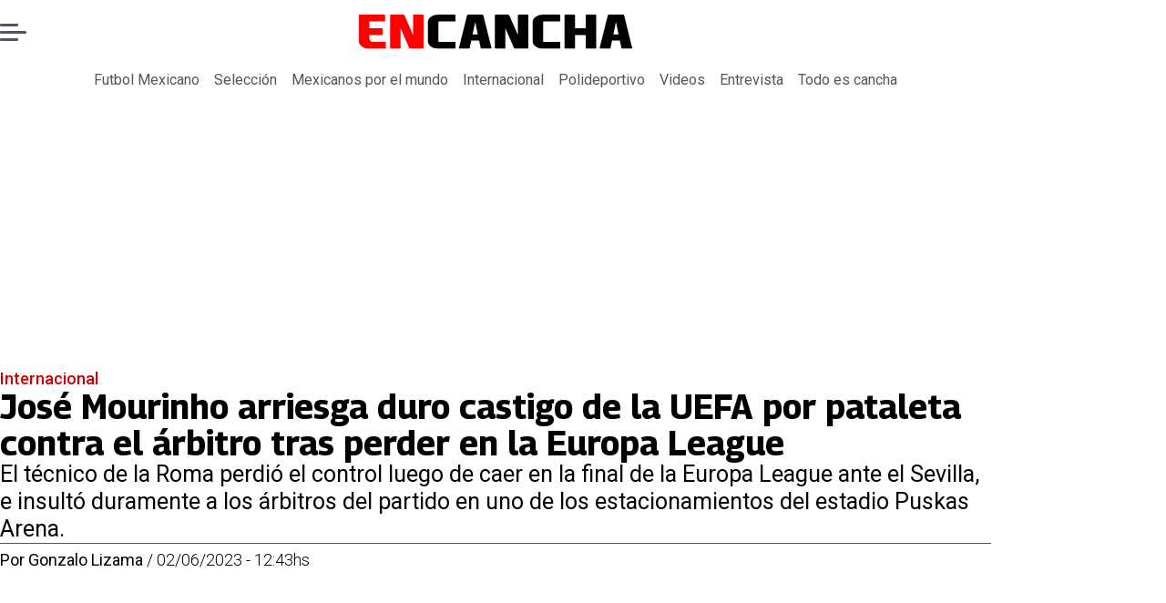

--- FILE ---
content_type: application/javascript; charset=utf-8
request_url: https://fundingchoicesmessages.google.com/f/AGSKWxUdJstQyo115G3QdzbBtT0pmaFixKBS_NQYjEIR7PefRKMdaL9fNMG-jzBOmqJ1dAE2dse3ycQZXvJk35G_6Ziv1DeC0IIJ9E9dQtAErcWP0RwRO7xUNCBbhMZrLicTfaRd99LT?fccs=W251bGwsbnVsbCxudWxsLG51bGwsbnVsbCxudWxsLFsxNzY4Njk0NDUwLDg2MzAwMDAwMF0sbnVsbCxudWxsLG51bGwsW251bGwsWzddXSwiaHR0cHM6Ly93d3cuZW5jYW5jaGEubXgvaW50ZXJuYWNpb25hbC8yMDIzLzA2LzAyL2pvc2UtbW91cmluaG8tYXJyaWVzZ2EtZHVyby1jYXN0aWdvLWRlLWxhLXVlZmEtcG9yLXBhdGFsZXRhLWNvbnRyYS1lbC1hcmJpdHJvLXRyYXMtcGVyZGVyLWVuLWxhLWV1cm9wYS1sZWFndWUvIixudWxsLFtbOCwiTTlsa3pVYVpEc2ciXSxbOSwiZW4tVVMiXSxbMTksIjIiXSxbMTcsIlswXSJdLFsyNCwiIl0sWzI1LCJbWzk1MzQwMjUzLDk1MzQwMjU1XV0iXSxbMjksImZhbHNlIl1dXQ
body_size: -230
content:
if (typeof __googlefc.fcKernelManager.run === 'function') {"use strict";this.default_ContributorServingResponseClientJs=this.default_ContributorServingResponseClientJs||{};(function(_){var window=this;
try{
var OH=function(a){this.A=_.t(a)};_.u(OH,_.J);var PH=_.Zc(OH);var QH=function(a,b,c){this.B=a;this.params=b;this.j=c;this.l=_.F(this.params,4);this.o=new _.bh(this.B.document,_.O(this.params,3),new _.Og(_.Ok(this.j)))};QH.prototype.run=function(){if(_.P(this.params,10)){var a=this.o;var b=_.ch(a);b=_.Jd(b,4);_.gh(a,b)}a=_.Pk(this.j)?_.Xd(_.Pk(this.j)):new _.Zd;_.$d(a,9);_.F(a,4)!==1&&_.H(a,4,this.l===2||this.l===3?1:2);_.Dg(this.params,5)&&(b=_.O(this.params,5),_.fg(a,6,b));return a};var RH=function(){};RH.prototype.run=function(a,b){var c,d;return _.v(function(e){c=PH(b);d=(new QH(a,c,_.A(c,_.Nk,2))).run();return e.return({ia:_.L(d)})})};_.Rk(8,new RH);
}catch(e){_._DumpException(e)}
}).call(this,this.default_ContributorServingResponseClientJs);
// Google Inc.

//# sourceURL=/_/mss/boq-content-ads-contributor/_/js/k=boq-content-ads-contributor.ContributorServingResponseClientJs.en_US.M9lkzUaZDsg.es5.O/d=1/exm=kernel_loader,loader_js_executable/ed=1/rs=AJlcJMzanTQvnnVdXXtZinnKRQ21NfsPog/m=web_iab_tcf_v2_signal_executable
__googlefc.fcKernelManager.run('\x5b\x5b\x5b8,\x22\x5bnull,\x5b\x5bnull,null,null,\\\x22https:\/\/fundingchoicesmessages.google.com\/f\/AGSKWxXdHX21CkhVhrPNKn1G66ll1mWh8qWo4UMnVAQbyMWoQiVXVXAouvj1cF6am-1h-qznP0bHWddy3bLh_BLCeFSPWS3v7YdCXEXpVPG1WDgIZYiSgn1orpL0OqSJo5EW0D0X51UO\\\x22\x5d,null,null,\x5bnull,null,null,\\\x22https:\/\/fundingchoicesmessages.google.com\/el\/AGSKWxWr7P8YQgM02XtyZncg2dU5_Bm6dswziDblsEAA1llCRKYBaPLHmCQpXDCGVADi5G4IxCTuRe1IDAQXew4vIHsB54T-YcaudZYcOgqY5mXrAl5mvbRpinPN-x0JrGkzKn8jCltI\\\x22\x5d,null,\x5bnull,\x5b7\x5d\x5d\x5d,\\\x22encancha.mx\\\x22,1,\\\x22en\\\x22,null,null,null,null,1\x5d\x22\x5d\x5d,\x5bnull,null,null,\x22https:\/\/fundingchoicesmessages.google.com\/f\/AGSKWxVc2_AvzeGeVIyAVP8YxtBeDwAo9Gz3ygC2GFTmeaRpfLJEscZiuaSb6KRq-Vm_RR4gf0p2MJ8SQfBzRjzqZNoLNDmwaawEpE7NAby76dzgPJwj81ylfvk68L-uPxt5UqyWyQi1\x22\x5d\x5d');}

--- FILE ---
content_type: application/javascript; charset=utf-8
request_url: https://fundingchoicesmessages.google.com/f/AGSKWxVbRCPkOTQpvAuGB4SJFFvuGuLZ1GCq0tY1p1OKmlUUc5f8QpKANtU4hEsOF_5Bd0UdVBh5FiF_MgAEwHlr8Hl7SzFaewOMyL3EGesUQArgpMt_5_z5bKqvCY4uoUl4mXSYntlRXL2c5MHemYMm78bye0llPUcU9KsVg7wFIDISuELG_spuld-npzM=/_/getadserver./uploads/xadv_/advanced-advertising--banner.swf?-ad-300x450.
body_size: -1291
content:
window['ce689742-755e-4473-9294-56fb30b1572f'] = true;